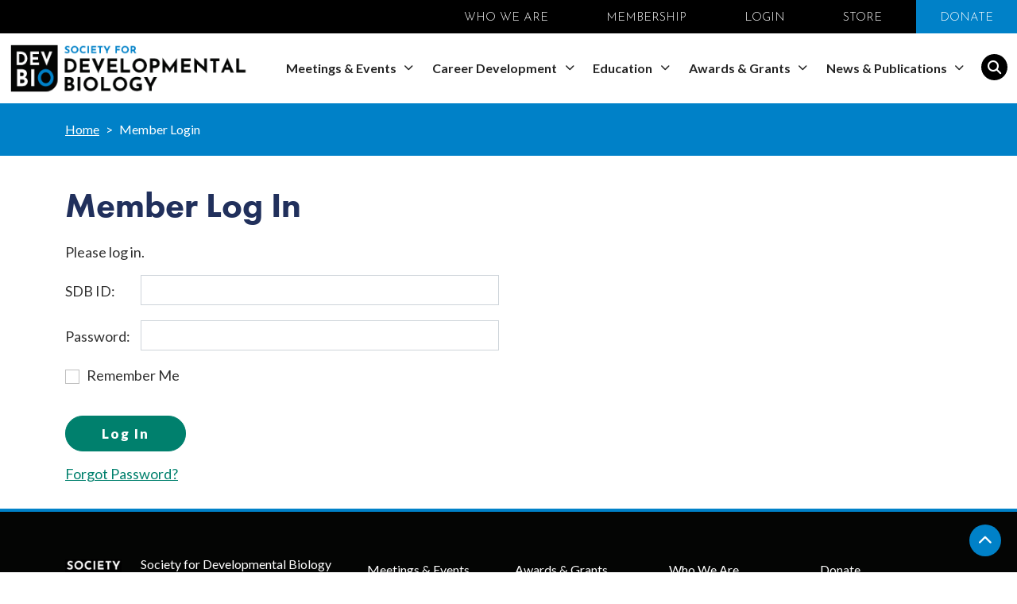

--- FILE ---
content_type: text/html;charset=UTF-8
request_url: https://www.sdbonline.org/Member_Login?ReturnName=choose_development_faq
body_size: 6273
content:

        <!doctype html>
        <html lang="en">
        
		<head>
			
		<meta http-equiv="Content-Type" content="text/html; charset=UTF-8">
		<meta name="description" content="">
		
		<title>Society for Developmental Biology | Member Login</title>
	
        <meta charset="utf-8">
        <meta name="viewport" content="width=device-width, initial-scale=1">
        <meta name="color-scheme" content="light">
        <link rel="preconnect" href="https://fonts.googleapis.com">
        <link rel="preconnect" href="https://fonts.gstatic.com" crossorigin>
        <link href="https://fonts.googleapis.com/css2?family=Josefin+Sans:wght@300&family=Lato:wght@300;400;700;900&display=swap" rel="stylesheet">
        <link rel="stylesheet" href="https://use.typekit.net/gvq6dbn.css">
        <link rel="stylesheet" href="https://cdnjs.cloudflare.com/ajax/libs/bootstrap/5.1.3/css/bootstrap.min.css" integrity="sha512-GQGU0fMMi238uA+a/bdWJfpUGKUkBdgfFdgBm72SUQ6BeyWjoY/ton0tEjH+OSH9iP4Dfh+7HM0I9f5eR0L/4w==" crossorigin="anonymous" referrerpolicy="no-referrer" />
        <link rel="stylesheet" href="https://cdnjs.cloudflare.com/ajax/libs/font-awesome/6.6.0/css/all.min.css" integrity="sha512-Kc323vGBEqzTmouAECnVceyQqyqdsSiqLQISBL29aUW4U/M7pSPA/gEUZQqv1cwx4OnYxTxve5UMg5GT6L4JJg==" crossorigin="anonymous" referrerpolicy="no-referrer" />
        <link href="/assets/css/styles.css?v=12" rel="stylesheet">
        <link href="/assets/css/nav.css?v=2" rel="stylesheet">
        
        <link href="/assets/css/content.css" rel="stylesheet">
        <link href="/assets/css/resourcedetail.css?v=1" rel="stylesheet">
    
		</head>
	

        <body>
            <header class="sticky-top">
                <div class="container-fluid" id="topbar">
                    <ul class="list-inline">
                        <li class="list-inline-item"><a href="/about_sdb" title="">WHO WE ARE</a></li>
                        <li class="list-inline-item"><a href="/membership" title="">MEMBERSHIP</a></li>
                        <li class="list-inline-item">
                            
                                <a href="/Member_Login?ReturnName=members_site">LOGIN</a>
                            
                        </li>
                        <li class="list-inline-item"><a href="https://www.bonfire.com/store/society-for-developmental-biology-store" title="" target="_blank">STORE</a></li>
                        <li class="list-inline-item bbt- active"><a href="/supportsdb" title="">DONATE</a></li>
                    </ul>
                </div>
                <nav class="navbar navbar-expand-lg">
                    <div class="container-fluid">
                        <a class="navbar-brand" href="/">
                            <img src="/assets/images/logo-sdb.png" alt="Society for Developmental Biology" class="logo img-fluid">
                        </a>
                        <span id="mobile_search_btn">
                            <i class="fa-solid fa-magnifying-glass"></i>
                        </span>
                        <span id="mobile_nav_btn" class="" data-menu-status="closed-">
                            <i class="fas fa-bars bars-"></i>
                            <i class="fa-solid fa-xmark x-"></i>
                        </span>
                        <div class="collapse navbar-collapse" id="main_nav">
                            <ul class="navbar-nav ms-auto">
                                
                                <li class="nav-item dropdown">
                                    <a class="nav-link dropdown-toggle" href="/meetings_events" data-bs-toggle="dropdown">
                                        Meetings & Events
                                    </a>
                                    
                                    
                                    

                                    <div class="dropdown-menu pin-right" role="menu">
                                        <div class="container">
                                            <div class="row border-bottom border-2">
                                                <div class="col px-5 py-3">
                                                    <ul>
                                                        
                                                        <li><a class="dropdown-item heading" href="/meetings_events">Meetings & Events</a></li>
                                                    </ul>
                                                </div>
                                            </div>
                                            <div class="row row-cols-3">
                                                
                                                    <div class="col ps-5 pe-3 py-3 border-end border-2">
                                                        <ul>
                                                            
                                                            <li>
                                                                
                                                                    <a href="/2026mtg" class="dropdown-item on-mobile has-sub-items">Society for Developmental Biology 85th Annual Meeting</a>
                                                                    
                                                                        
                                                                        <div class="row gx-0">
                                                                            <div class="col">
                                                                                <ul class="list-unstyled">
                                                                                    
                                                                                        <li><a href="/2026mtg_program" class="dropdown-item">Program</a></li>
                                                                                    
                                                                                </ul>
                                                                            </div>
                                                                        </div>
                                                                    
                                                            </li>
                                                            
                                                        </ul>
                                                    </div>    
                                                
                                                    <div class="col ps-5 pe-3 py-3 border-end border-2">
                                                        <ul>
                                                            
                                                            <li>
                                                                
                                                                    <a href="/2025icdb" class="dropdown-item on-mobile has-sub-items">20th International Congress of Developmental Biology</a>
                                                                    
                                                                        <div class="row row-cols-2 gx-0">
                                                                            <div class="col">
                                                                                <ul class="list-unstyled">
                                                                                    
                                                                                        <li><a href="/2025icdb_program" class="dropdown-item">Program</a></li>
                                                                                    
                                                                                        <li><a href="/2025icdb_abstract" class="dropdown-item">Abstract Submission</a></li>
                                                                                    
                                                                                        <li><a href="/2025icdb_registration" class="dropdown-item">Registration</a></li>
                                                                                    
                                                                                        <li><a href="/2025icdb_housing" class="dropdown-item">Housing</a></li>
                                                                                    
                                                                                </ul>
                                                                            </div>
                                                                            <div class="col">
                                                                                <ul class="list-unstyled">
                                                                                    
                                                                                        <li><a href="/2025icdb_sponsors_exhibitors" class="dropdown-item">Sponsors & Exhibitors</a></li>
                                                                                    
                                                                                        <li><a href="/2025icdb_meeting_assistance" class="dropdown-item">Meeting Assistance</a></li>
                                                                                    
                                                                                        <li><a href="/2025icdb_local_and_travel_information" class="dropdown-item">Local and Travel Information</a></li>
                                                                                    
                                                                                        <li><a href="/2025icdb_meeting_policies" class="dropdown-item">Meeting Policies</a></li>
                                                                                    
                                                                                </ul>
                                                                            </div>
                                                                        </div>
                                                                    
                                                            </li>
                                                            
                                                        </ul>
                                                    </div>    
                                                
                                                    <div class="col px-5 py-3">
                                                        <ul>
                                                            
                                                            <li>
                                                                
                                                                    <a href="/sdb_regional_meetings" class="dropdown-item on-mobile">SDB Regional Meetings</a>
                                                                
                                                            </li>
                                                            
                                                            <li>
                                                                
                                                                    <a href="/sdb_postdoctoral_seminar_series" class="dropdown-item on-mobile">Ethel Browne Harvey Postdoctoral Seminar Series</a>
                                                                
                                                            </li>
                                                            
                                                            <li>
                                                                
                                                                    <a href="/affiliate_meetings" class="dropdown-item on-mobile">Affiliate Meetings</a>
                                                                
                                                            </li>
                                                            
                                                            <li>
                                                                
                                                                    <a href="/meetings" class="dropdown-item on-mobile">View All Meetings</a>
                                                                
                                                            </li>
                                                            
                                                        </ul>
                                                    </div>    
                                                
                                            </div>
                                        </div>
                                    </div>
                                </li>
                                
                                <li class="nav-item dropdown">
                                    <a class="nav-link dropdown-toggle" href="/career_development" data-bs-toggle="dropdown">
                                        Career Development
                                    </a>
                                    
                                    
                                    

                                    <div class="dropdown-menu pin-right" role="menu">
                                        <div class="container">
                                            <div class="row border-bottom border-2">
                                                <div class="col px-5 py-3">
                                                    <ul>
                                                        
                                                        <li><a class="dropdown-item heading" href="/career_development">Career Development</a></li>
                                                    </ul>
                                                </div>
                                            </div>
                                            <div class="row row-cols-5">
                                                
                                                    <div class="col ps-5 pe-3 py-3 border-end border-2">
                                                        <ul>
                                                            
                                                            <li>
                                                                
                                                                    <a href="/choose_development" class="dropdown-item on-mobile has-sub-items">Choose Development!</a>
                                                                    
                                                                        
                                                                        <div class="row gx-0">
                                                                            <div class="col">
                                                                                <ul class="list-unstyled">
                                                                                    
                                                                                        <li><a href="/choose_development_fellows" class="dropdown-item">Choose Development! Fellows</a></li>
                                                                                    
                                                                                        <li><a href="/choose_development_fellowvideos" class="dropdown-item">Fellow Videos</a></li>
                                                                                    
                                                                                        <li><a href="/choose_development_faq" class="dropdown-item">Choose Development! FAQ</a></li>
                                                                                    
                                                                                </ul>
                                                                            </div>
                                                                        </div>
                                                                    
                                                            </li>
                                                            
                                                            <li>
                                                                
                                                                    <a href="/gethired" class="dropdown-item on-mobile has-sub-items">GetHIRED!</a>
                                                                    
                                                                        
                                                                        <div class="row gx-0">
                                                                            <div class="col">
                                                                                <ul class="list-unstyled">
                                                                                    
                                                                                        <li><a href="/1-1_packet_review" class="dropdown-item">1:1 Packet Review</a></li>
                                                                                    
                                                                                </ul>
                                                                            </div>
                                                                        </div>
                                                                    
                                                            </li>
                                                            
                                                        </ul>
                                                    </div>    
                                                
                                                    <div class="col ps-5 pe-3 py-3 border-end border-2">
                                                        <ul>
                                                            
                                                            <li>
                                                                
                                                                    <a href="/new_faculty_boot_camp" class="dropdown-item on-mobile">New Faculty Boot Camp</a>
                                                                
                                                            </li>
                                                            
                                                        </ul>
                                                    </div>    
                                                
                                                    <div class="col ps-5 pe-3 py-3 border-end border-2">
                                                        <ul>
                                                            
                                                            <li>
                                                                
                                                                    <a href="/internships" class="dropdown-item on-mobile has-sub-items">Internships</a>
                                                                    
                                                                        
                                                                        <div class="row gx-0">
                                                                            <div class="col">
                                                                                <ul class="list-unstyled">
                                                                                    
                                                                                        <li><a href="/science_communication_internship" class="dropdown-item">Science Communication Internship</a></li>
                                                                                    
                                                                                        <li><a href="/gethired_internship" class="dropdown-item">GetHIRED! Internship</a></li>
                                                                                    
                                                                                        <li><a href="/new_faculty_boot_camp_internship" class="dropdown-item">New Faculty Boot Camp Internship</a></li>
                                                                                    
                                                                                        <li><a href="/strategic_planning_internship" class="dropdown-item">Strategic Planning Internship</a></li>
                                                                                    
                                                                                        <li><a href="/developmental_biology_internship" class="dropdown-item">Developmental Biology Internship</a></li>
                                                                                    
                                                                                </ul>
                                                                            </div>
                                                                        </div>
                                                                    
                                                            </li>
                                                            
                                                        </ul>
                                                    </div>    
                                                
                                                    <div class="col ps-5 pe-3 py-3 border-end border-2">
                                                        <ul>
                                                            
                                                            <li>
                                                                
                                                                    <a href="/graduate_programs" class="dropdown-item on-mobile has-sub-items">Graduate Programs in Developmental Biology</a>
                                                                    
                                                                        
                                                                        <div class="row gx-0">
                                                                            <div class="col">
                                                                                <ul class="list-unstyled">
                                                                                    
                                                                                        <li><a href="/get_into_grad_school" class="dropdown-item">Get Into Grad School</a></li>
                                                                                    
                                                                                </ul>
                                                                            </div>
                                                                        </div>
                                                                    
                                                            </li>
                                                            
                                                        </ul>
                                                    </div>    
                                                
                                                    <div class="col px-5 py-3">
                                                        <ul>
                                                            
                                                            <li>
                                                                
                                                                    <a href="/nih_prep_programs" class="dropdown-item on-mobile">NIH Postbaccalaureate Research Education Programs</a>
                                                                
                                                            </li>
                                                            
                                                            <li>
                                                                
                                                                    <a href="/job_opportunities" class="dropdown-item on-mobile">Job Opportunities</a>
                                                                
                                                            </li>
                                                            
                                                            <li>
                                                                
                                                                    <a href="/funding_opportunities" class="dropdown-item on-mobile">Funding Opportunities</a>
                                                                
                                                            </li>
                                                            
                                                        </ul>
                                                    </div>    
                                                
                                            </div>
                                        </div>
                                    </div>
                                </li>
                                
                                <li class="nav-item dropdown">
                                    <a class="nav-link dropdown-toggle" href="/education" data-bs-toggle="dropdown">
                                        Education
                                    </a>
                                    
                                    
                                    

                                    <div class="dropdown-menu " role="menu">
                                        <div class="container">
                                            <div class="row border-bottom border-2">
                                                <div class="col px-5 py-3">
                                                    <ul>
                                                        
                                                        <li><a class="dropdown-item heading" href="/education">Education</a></li>
                                                    </ul>
                                                </div>
                                            </div>
                                            <div class="row row-cols-1">
                                                
                                                    <div class="col px-5 py-3">
                                                        <ul>
                                                            
                                                            <li>
                                                                
                                                                    <a href="/devbio_talking_points" class="dropdown-item on-mobile">Dev Bio Talking Points</a>
                                                                
                                                            </li>
                                                            
                                                            <li>
                                                                
                                                                    <a href="/sdb_core" class="dropdown-item on-mobile">SDB CoRe</a>
                                                                
                                                            </li>
                                                            
                                                            <li>
                                                                
                                                                    <a href="/education_symposia2" class="dropdown-item on-mobile">Education Symposia</a>
                                                                
                                                            </li>
                                                            
                                                        </ul>
                                                    </div>    
                                                
                                            </div>
                                        </div>
                                    </div>
                                </li>
                                
                                <li class="nav-item dropdown">
                                    <a class="nav-link dropdown-toggle" href="/awards_grants" data-bs-toggle="dropdown">
                                        Awards & Grants
                                    </a>
                                    
                                    
                                    

                                    <div class="dropdown-menu pin-right" role="menu">
                                        <div class="container">
                                            <div class="row border-bottom border-2">
                                                <div class="col px-5 py-3">
                                                    <ul>
                                                        
                                                        <li><a class="dropdown-item heading" href="/awards_grants">Awards & Grants</a></li>
                                                    </ul>
                                                </div>
                                            </div>
                                            <div class="row row-cols-3">
                                                
                                                    <div class="col ps-5 pe-3 py-3 border-end border-2">
                                                        <ul>
                                                            
                                                            <li>
                                                                
                                                                    <a href="/career_awards" class="dropdown-item on-mobile has-sub-items">Career Awards</a>
                                                                    
                                                                        
                                                                        <div class="row gx-0">
                                                                            <div class="col">
                                                                                <ul class="list-unstyled">
                                                                                    
                                                                                        <li><a href="/conklin_medal" class="dropdown-item">Edwin G. Conklin Medal</a></li>
                                                                                    
                                                                                        <li><a href="/lifetime_achievement_award" class="dropdown-item">Developmental Biology - SDB Lifetime Achievement Award</a></li>
                                                                                    
                                                                                        <li><a href="/hamburger_prize" class="dropdown-item">Viktor Hamburger Outstanding Educator Prize</a></li>
                                                                                    
                                                                                        <li><a href="/hay_award" class="dropdown-item">Elizabeth D. Hay New Investigator Award</a></li>
                                                                                    
                                                                                        <li><a href="/sdb_trainee_science_communication_award" class="dropdown-item">SDB Trainee Science Communication Award</a></li>
                                                                                    
                                                                                </ul>
                                                                            </div>
                                                                        </div>
                                                                    
                                                            </li>
                                                            
                                                        </ul>
                                                    </div>    
                                                
                                                    <div class="col ps-5 pe-3 py-3 border-end border-2">
                                                        <ul>
                                                            
                                                            <li>
                                                                
                                                                    <a href="/sdb_academy" class="dropdown-item on-mobile has-sub-items">SDB Academy</a>
                                                                    
                                                                        
                                                                        <div class="row gx-0">
                                                                            <div class="col">
                                                                                <ul class="list-unstyled">
                                                                                    
                                                                                        <li><a href="/sdb_academy_members" class="dropdown-item">SDB Academy Members</a></li>
                                                                                    
                                                                                        <li><a href="/sdb_academy_nomination" class="dropdown-item">SDB Academy Nomination</a></li>
                                                                                    
                                                                                </ul>
                                                                            </div>
                                                                        </div>
                                                                    
                                                            </li>
                                                            
                                                            <li>
                                                                
                                                                    <a href="/grants" class="dropdown-item on-mobile has-sub-items">Grants</a>
                                                                    
                                                                        
                                                                        <div class="row gx-0">
                                                                            <div class="col">
                                                                                <ul class="list-unstyled">
                                                                                    
                                                                                        <li><a href="/sdb_education_grant" class="dropdown-item">SDB Education Grant</a></li>
                                                                                    
                                                                                        <li><a href="/sdb_meeting_grant" class="dropdown-item">SDB Meeting Grant</a></li>
                                                                                    
                                                                                        <li><a href="/sdb_emerging_research_organisms_grant" class="dropdown-item">SDB Emerging Research Organisms Grant</a></li>
                                                                                    
                                                                                </ul>
                                                                            </div>
                                                                        </div>
                                                                    
                                                            </li>
                                                            
                                                        </ul>
                                                    </div>    
                                                
                                                    <div class="col px-5 py-3">
                                                        <ul>
                                                            
                                                            <li>
                                                                
                                                                    <a href="/presentation_awards" class="dropdown-item on-mobile has-sub-items">Presentation Awards</a>
                                                                    
                                                                        
                                                                        <div class="row gx-0">
                                                                            <div class="col">
                                                                                <ul class="list-unstyled">
                                                                                    
                                                                                        <li><a href="/john_doctor_education_prize" class="dropdown-item">John Doctor Education Prize</a></li>
                                                                                    
                                                                                        <li><a href="/hilde_mangold_symposium" class="dropdown-item">Hilde Mangold Symposium</a></li>
                                                                                    
                                                                                </ul>
                                                                            </div>
                                                                        </div>
                                                                    
                                                            </li>
                                                            
                                                        </ul>
                                                    </div>    
                                                
                                            </div>
                                        </div>
                                    </div>
                                </li>
                                
                                <li class="nav-item dropdown">
                                    <a class="nav-link dropdown-toggle" href="/news_publications" data-bs-toggle="dropdown">
                                        News & Publications
                                    </a>
                                    
                                    
                                    

                                    <div class="dropdown-menu " role="menu">
                                        <div class="container">
                                            <div class="row border-bottom border-2">
                                                <div class="col px-5 py-3">
                                                    <ul>
                                                        
                                                        <li><a class="dropdown-item heading" href="/news_publications">News & Publications</a></li>
                                                    </ul>
                                                </div>
                                            </div>
                                            <div class="row row-cols-1">
                                                
                                                    <div class="col px-5 py-3">
                                                        <ul>
                                                            
                                                            <li>
                                                                
                                                                    <a href="/latest_news" class="dropdown-item on-mobile">Latest News</a>
                                                                
                                                            </li>
                                                            
                                                            <li>
                                                                
                                                                    <a href="/news" class="dropdown-item on-mobile">All News</a>
                                                                
                                                            </li>
                                                            
                                                            <li>
                                                                
                                                                    <a href="/sdbe-news" class="dropdown-item on-mobile">SDB e-news (Archive)</a>
                                                                
                                                            </li>
                                                            
                                                            <li>
                                                                
                                                                    <a href="/developmental_biology_journal" class="dropdown-item on-mobile"><I>Developmental Biology</I></a>
                                                                
                                                            </li>
                                                            
                                                            <li>
                                                                
                                                                    <a href="/wires_mechanisms_of_disease" class="dropdown-item on-mobile"><i>WIREs Mechanisms of Disease</i></a>
                                                                
                                                            </li>
                                                            
                                                        </ul>
                                                    </div>    
                                                
                                            </div>
                                        </div>
                                    </div>
                                </li>
                                
                                <li id="_mainsearch" class="mainsearch">
                                    <a href="#">
                                        <span id="">
                                            <i class="fa-solid fa-magnifying-glass"></i>
                                        </span>
                                    </a>
                                </li>
                            </ul>
                            <div id="searchformcontainer" class="d-none">
                                <form id="searchform" class="d-flex" action="/search_site" method="get">
                                    <input class="form-control me-2" type="search" placeholder="Enter Search" aria-label="Search" name="s">
                                    <button class="btn btn-outline-success" type="submit">Submit</button>
                                </form>
                            </div>
                        </div>
                        
                    </div>
                    
                </nav>
            </header>

            
        <main>
            
        <section id="innerbreadc" class="">
            <div class="container">
                <div class="row">
                    <div class="col-12">
                        <nav style="--bs-breadcrumb-divider: '>';" aria-label="breadcrumb">
                            <ol class="breadcrumb">
                                
                                    <li class="breadcrumb-item"><a href="/">Home</a></li>
                                
                                <li class="breadcrumb-item active" aria-current="page">Member Login</li>
                            </ol>
                        </nav>
                    </div>
                </div>
            </div>
        </section>
    
            <section id="textonlyhead" class="detail default">
                <div class="container">
                    <div class="row">
                        <div class="col-md-12 text-left">
                            <h1> Member Log In </h1>
                            
	    <div class="row">
	        <div class="col-md-6">
                <p>Please log in.</p>
	            <form name="f1" ID="f1" action="/page.cfm?name=Member_Login&ReturnName=choose_development_faq" method="post">
	                <input type="hidden" name="redirecturl" value="/choose_development_faq">
	                <input type="hidden" name="doit" value="Y">
	                <div class="row mb-3">
	                    <label for="username" class="col-sm-4 col-xl-2 col-form-label">SDB ID:</label>
	                    <div class="col-sm-8 col-xl-10">
	                        <input type="text" class="form-control" name="username" id="username" value="" required>
	                    </div>
	                </div>
	                <div class="row mb-3">
	                    <label for="password" class="col-sm-4 col-xl-2 col-form-label">Password:</label>
	                    <div class="col-sm-8 col-xl-10">
	                        <input type="password" class="form-control" name="password" id="password" value="" required>
	                    </div>
	                </div>
	                <div class="row mb-3">
	                    <div class="col-12">
	                        <div class="form-check">
	                            <input type="checkbox" class="form-check-input" name="rememberMe" id="rememberMe" value="Yes">
	                            <label class="form-check-label" for="rememberMe">Remember Me</label>
	                        </div>
	                    </div>
	                </div>
	                <div class="row mb-3">
	                    <div class="col-12">
	                        <button type="submit" class="btn btn-primary">Log In</button>
	                    </div>
	                </div>
	            </form>
	            <p><a href="https://members.sdbonline.org/page.cfm?pageID=-1&logout=Y&forgotPassword=1" target="_blank">Forgot Password?</a></p>
	        </div>
	    </div>
	
                        </div>
                    </div>
                </div>
            </section>
        </main>
    

            <footer class="bd-footer">
                <div class="container ptb">
                    <div class="row">
                        <div class="col-6 col-md-1 mb-3 full">
                            <a class="d-inline-flex align-items-center mb-2 link-dark text-decoration-none" href="/">
                                <img src="/assets/images/logo-sdb-footer.png" alt="Society DEVBIO" class="img-fluid normal">
                                <span class="fs-5"></span>
                            </a>
                        </div>
                        <div class="col-6 col-md-3 mb-3 full footer-address">
                            Society for Developmental Biology<br/>
                            6120 Executive Blvd, Suite 725<br/>
                            Rockville, MD 20852, USA<br/>
                            T: <a href='tel:3016347815'>(301) 634-7815</a><br/>
                            E: <a href="/cdn-cgi/l/email-protection#04776066447760666b6a686d6a612a6b7663"><span class="__cf_email__" data-cfemail="d0a3b4b290a3b4b2bfbebcb9beb5febfa2b7">[email&#160;protected]</span></a>
                        </div>
                        <div class="col-12 col-md-4 mb-3 nomobile">
                            <ul class="list-unstyled" style="column-count: 2">
                                
                                <li class="mb-2"><a href="/meetings_events">Meetings & Events</a></li>
                                
                                <li class="mb-2"><a href="/career_development">Career Development</a></li>
                                
                                <li class="mb-2"><a href="/education">Education</a></li>
                                
                                <li class="mb-2"><a href="/awards_grants">Awards & Grants</a></li>
                                
                                <li class="mb-2"><a href="/news_publications">News & Publications</a></li>
                                
                            </ul>
                        </div>
                        <div class="col-6 col-md-2 mb-3 nomobile">
                            <ul class="list-unstyled">
                                <li class="mb-2"><a href="/about_sdb">Who We Are</a></li>
                                <li class="mb-2"><a href="/membership">Membership</a></li>
                                <li class="mb-2">
                                    
                                        <a href="/Member_Login?ReturnName=member_login">Login</a>
                                    
                                </li>
                                <li class="mb-2"><a href="https://www.bonfire.com/store/society-for-developmental-biology-store" target="_blank">Store</a></li>
                            </ul>
                        </div>
                        <div class="col-6 col-md-2 mb-3 full">
                            <ul class="list-unstyled">
                                <li class="mb-2 nomobile"><a href="/supportsdb">Donate</a></li>
                                <li class="" style="margin-bottom: -10px;">Connect with Us</li>
                            </ul>
                            <a href='https://bsky.app/profile/socdevbio.bsky.social' target='_blank' title="Bluesky"><i class="fa-brands fa-bluesky"></i></a>
                            <a href='https://x.com/SocDevBio' target='_blank' title="Twitter"><i class="fa-brands fa-x-twitter"></i></a>
                            <a href='https://www.youtube.com/channel/UCYRiKl4RZ2oXWpD5CXcHImg/' target='_blank' title="YouTube"><i class="fa-brands fa-youtube"></i></a>
                            <a href='https://www.instagram.com/societyfordevelopmentalbiology/' target='_blank' title="Instagram"><i class="fa-brands fa-instagram"></i></a>
                            <a href='https://www.linkedin.com/groups/12093756/' target='_blank' title="LinkedIn"><i class="fa-brands fa-linkedin"></i></a>
                        </div>
                    </div>
                </div>
                <div class="container-fluid footerbottom">
                    <div class="container">
                        <div class="row">
                            <div class="col-lg-6" style="padding-top: 25px;">
                                2026 &copy; Society for Developmental Biology.
                                <span class="breakbr"><br></span>
                                All rights reserved.
                            </div>
                            <div class="col-lg-6 py-3">
                                <ul class="list-group list-group-horizontal ms-auto">
                                    <li class="list-group-item"><a href="/privacy_policy">Privacy Policy</a></li>
                                    <li class="list-group-item"><a href="/code_of_conduct" title="">Code of Conduct</a></li>
                                </ul>
                            </div>
                        </div>
                    </div>
                </div>
            </footer>

            
            <button id="btn_back_to_top" type="button" class="btn btn-danger btn-floating btn-lg">
                <i class="fas fa-chevron-up"></i>
            </button>

            <script data-cfasync="false" src="/cdn-cgi/scripts/5c5dd728/cloudflare-static/email-decode.min.js"></script><script src="https://cdnjs.cloudflare.com/ajax/libs/jquery/3.6.0/jquery.min.js" integrity="sha512-894YE6QWD5I59HgZOGReFYm4dnWc1Qt5NtvYSaNcOP+u1T9qYdvdihz0PPSiiqn/+/3e7Jo4EaG7TubfWGUrMQ==" crossorigin="anonymous" referrerpolicy="no-referrer"></script>
            <script src="https://cdnjs.cloudflare.com/ajax/libs/bootstrap/5.1.3/js/bootstrap.bundle.min.js" integrity="sha512-pax4MlgXjHEPfCwcJLQhigY7+N8rt6bVvWLFyUMuxShv170X53TRzGPmPkZmGBhk+jikR8WBM4yl7A9WMHHqvg==" crossorigin="anonymous" referrerpolicy="no-referrer"></script>
            <script src="/assets/js/scripts.js?v=2"></script>
            <script src="/assets/js/nav.js"></script>
            
                        <script>
                      (function(i,s,o,g,r,a,m){i['GoogleAnalyticsObject']=r;i[r]=i[r]||function(){
                      (i[r].q=i[r].q||[]).push(arguments)},i[r].l=1*new Date();a=s.createElement(o),
                      m=s.getElementsByTagName(o)[0];a.async=1;a.src=g;m.parentNode.insertBefore(a,m)
                      })(window,document,'script','//www.google-analytics.com/analytics.js','ga');
    
                      ga('create', 'UA-25808226-5', 'sdbonline.org');
                      ga('send', 'pageview');
                    </script>
                    
                <script>
                    !function(f,e,a,t,h,r){if(!f[h]){r=f[h]=function(){r.invoke?
                    r.invoke.apply(r,arguments):r.queue.push(arguments)},
                    r.queue=[],r.loaded=1*new Date,r.version="1.0.0",
                    f.FeathrBoomerang=r;var g=e.createElement(a),
                    h=e.getElementsByTagName("head")[0]||e.getElementsByTagName("script")[0].parentNode;
                    g.async=!0,g.src=t,h.appendChild(g)}
                    }(window,document,"script","https://cdn.feathr.co/js/boomerang.min.js","feathr");
                  
                    feathr("fly", "6064918fddc53d16f5857403");
                    feathr("sprinkle", "page_view");
                </script>
            
            <script> (function(){ var s = document.createElement('script'); var h = document.querySelector('head') || document.body; s.src = 'https://acsbapp.com/apps/app/dist/js/app.js'; s.async = true; s.onload = function(){ acsbJS.init({ 
                statementLink : '', footerHtml : '', hideMobile : false, hideTrigger : false, disableBgProcess : false, 
                language : 'en', position : 'right', leadColor : '#146FF8', triggerColor : '#146FF8', 
                triggerRadius : '50%', triggerPositionX : 'right', triggerPositionY : 'center', 
                triggerIcon : 'people', triggerSize : 'bottom', 
                triggerOffsetX : 20, triggerOffsetY : 20, 
                mobile : { 
                    triggerSize : 'small', triggerPositionX : 'right', triggerPositionY : 'bottom', triggerOffsetX : 20, 
                    triggerOffsetY : 20, triggerRadius : '20' 
                } }); }; h.appendChild(s); })();</script>
        <script defer src="https://static.cloudflareinsights.com/beacon.min.js/vcd15cbe7772f49c399c6a5babf22c1241717689176015" integrity="sha512-ZpsOmlRQV6y907TI0dKBHq9Md29nnaEIPlkf84rnaERnq6zvWvPUqr2ft8M1aS28oN72PdrCzSjY4U6VaAw1EQ==" data-cf-beacon='{"version":"2024.11.0","token":"7e5fc6414d9c42caa9c31f08d20eeb70","r":1,"server_timing":{"name":{"cfCacheStatus":true,"cfEdge":true,"cfExtPri":true,"cfL4":true,"cfOrigin":true,"cfSpeedBrain":true},"location_startswith":null}}' crossorigin="anonymous"></script>
</body>
    
        </html>
    

--- FILE ---
content_type: text/css
request_url: https://www.sdbonline.org/assets/css/resourcedetail.css?v=1
body_size: -18
content:
.detail h1 {
    font-size: 44px;
    line-height: 44px;
}

.detail h1.bordered {
    border-bottom: 6px solid #00806d;
    padding-bottom: 20px;
}

.detail p.updated {
    font-size: 15px;
    font-style: italic;
    margin-top: 20px;
}

.detail p.head {
    color: #0081c8;
    font-weight: bold;
}

.btn-primary {
    color: #fff !important;
    margin-top: 20px;
}

.detail .date {
    color: #0081c8;
}

--- FILE ---
content_type: text/plain
request_url: https://www.google-analytics.com/j/collect?v=1&_v=j102&a=164117312&t=pageview&_s=1&dl=https%3A%2F%2Fwww.sdbonline.org%2FMember_Login%3FReturnName%3Dchoose_development_faq&ul=en-us%40posix&dt=Society%20for%20Developmental%20Biology%20%7C%20Member%20Login&sr=1280x720&vp=1280x720&_u=IEBAAAABAAAAACAAI~&jid=562312797&gjid=1195390942&cid=417010550.1770071603&tid=UA-25808226-5&_gid=248261956.1770071603&_r=1&_slc=1&z=1260349703
body_size: -450
content:
2,cG-YM95CMHGXX

--- FILE ---
content_type: text/javascript
request_url: https://polo.feathr.co/v1/analytics/match/script.js?a_id=6064918fddc53d16f5857403&pk=feathr
body_size: -320
content:
(function (w) {
    
        
        
    if (typeof w.feathr === 'function') {
        w.feathr('match', '69812632729f860002cd7e14');
    }
        
    
}(window));

--- FILE ---
content_type: application/javascript
request_url: https://www.sdbonline.org/assets/js/scripts.js?v=2
body_size: 1221
content:
sdbRadios = [];
jQuery(window).ready(function(){

    // Test user agent
    if (typeof userAgent === 'undefined'){
        var userAgent = navigator.userAgent;
        var mobileInfo = {
            iphone: userAgent.match(/(iPhone|iPod|iPad)/),
            blackberry: userAgent.match(/BlackBerry/),
            android: userAgent.match(/Android/)
        };
        if (mobileInfo.iphone || mobileInfo.blackberry || mobileInfo.android)
            jQuery('body').addClass('mobile-'); // Mobile devices
    }

    // Filter Bar (Mobile)
    if (jQuery('.filtermobile').length){
        jQuery('.filtermobile p').click(function(e){
            e.preventDefault();
            var dataTargetID = jQuery(this).attr('data-target-id');
            if (jQuery(this).hasClass('pnd')){
                 jQuery(this).removeClass('pnd');
                 jQuery('#' + dataTargetID).slideUp('slow', function(){});
            }
            else{
                jQuery(this).addClass('pnd');
                jQuery('#' + dataTargetID).slideDown('slow', function(){});
            }
            return;
        });
    }

    // Assign a class to checked radios of class 'sdb-custom-radio'
    if (jQuery('input.sdb-custom-radio[type="radio"]').length){
       
        // "Collect" each individual group of radios
        jQuery('input.sdb-custom-radio[type="radio"]').each(function(ndx){  
            var myName = jQuery(this).attr('name');
            if (sdbRadios.indexOf(myName) < 0)
                sdbRadios.push(myName);
            return;
        });
        
        // Set default as needed
        jQuery.each(sdbRadios, function(ndx, radioName){ // Each group
            jQuery('input.sdb-custom-radio[type="radio"][name="' + radioName + '"]').each(function(ndx){
                if (jQuery(this).prop('checked'))
                    jQuery(this).addClass('radio-checked-');
                else 
                    jQuery(this).removeClass('radio-checked-'); 
            });
        });

        // Radio is clicked
        jQuery('input.sdb-custom-radio[type="radio"]').click(function(e){
            //e.preventDefault();
            var myName = jQuery(this).attr('name');
            jQuery('input.sdb-custom-radio[type="radio"][name="' + myName + '"]').removeClass('radio-checked-');
            jQuery(this).addClass('radio-checked-');
            return;
        });
    }

    if (!("editingPage" in window)){
        $("img.img-attributed[alt],img.img-attributed[title]").each(function(){
            var img = $(this), tttext = img.attr("alt");
            if (tttext == null || tttext.length == 0) {
                tttext = img.attr("title");
            }
            if (tttext != null && tttext.length > 0){
                var tt = $('<button type="button" class="btn btn-secondary ttipright" data-bs-toggle="tooltip" data-bs-html="true" data-bs-placement="right"><i class="fa-solid fa-circle-info"></i></button>');
                tt.attr("data-bs-template", '<div class="tooltip" role="tooltip"><div class="tooltip-arrow"></div><div class="tooltip-inner text-start"></div></div>');
                tt.attr("title", tttext);
                if (img.parent().css("position") === "static") {
                    img.parent().css("position", "relative");
                };
                img.after(tt);
            }
        });
        $('[data-bs-toggle="tooltip"]').tooltip()
    }

    // if (/Android|webOS|iPhone|iPod|BlackBerry|IEMobile|Opera Mini/i.test(navigator.userAgent)) {
    //     $('#subscribe iframe').attr('width', 370).attr('height', 342);
    // }   

    if (screen.width < 1380) {
        $('#subscribe iframe').attr('width', screen.width);
    }
        
    if (screen.width < 663) {
        $('#subscribe iframe').attr('height', 342);
    }
         
});

// Lib
function jsTrim(jVl){ // jVl = value to 'trim'
    return jVl.replace(/(?:(?:^|\n)\s+|\s+(?:$|\n))/g, "");
}

function jsIsEmpty(jStrng){ // jStrng = string to check if empty
    var jStrng2 = jsTrim(jStrng);
    return ((jStrng2 == null) || (jStrng2.length == 0));
}